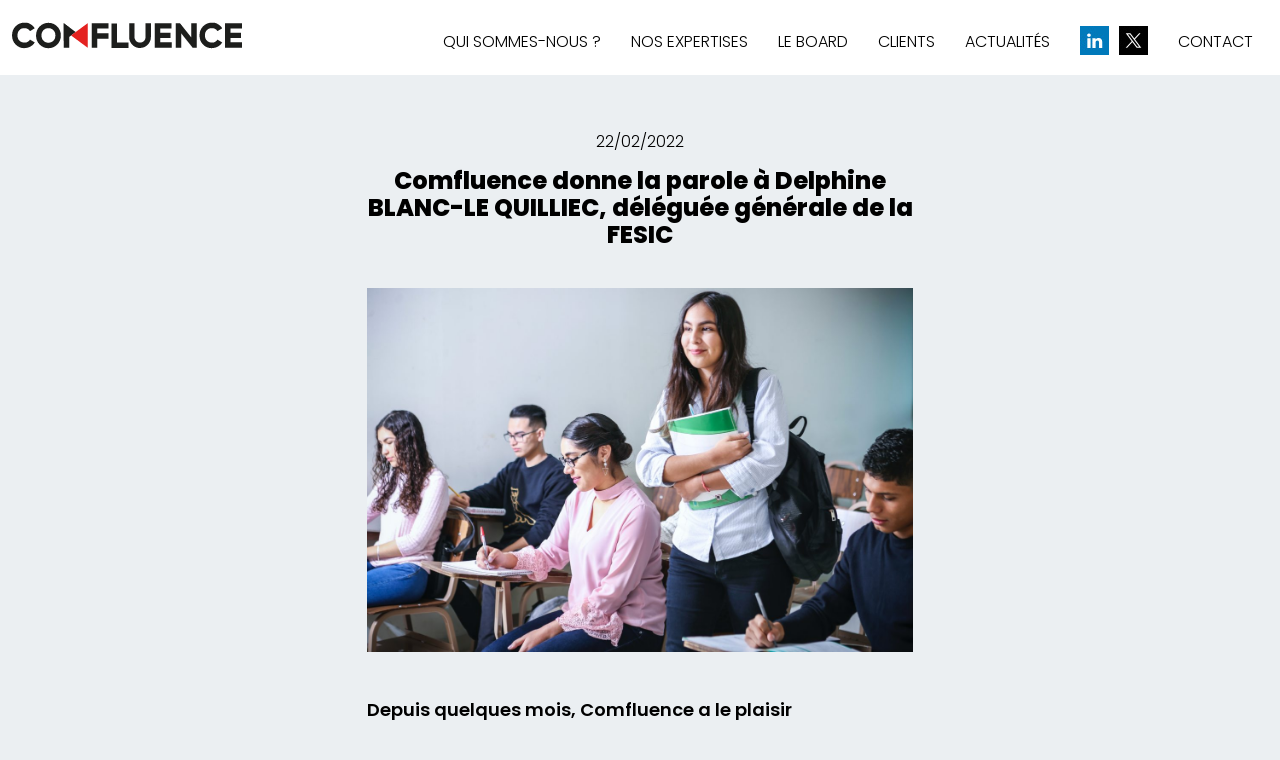

--- FILE ---
content_type: text/html; charset=UTF-8
request_url: https://www.comfluence.fr/2022/02/22/comfluence-donne-la-parole-a-delphine-blanc-le-quilliec-deleguee-generale-de-la-fesic/
body_size: 11736
content:
<!DOCTYPE html>

<html lang="fr-FR">
	<head>
		<meta charset="UTF-8">
		<meta name="viewport" content="width=device-width, initial-scale=1">
		<link rel="profile" href="http://gmpg.org/xfn/11">
		<link rel="stylesheet" type="text/css" media="all" href="https://www.comfluence.fr/wp-content/themes/comfluence/style.css?v=1.2" />
		
		<script type="text/javascript" src="https://www.comfluence.fr/wp-content/themes/comfluence/assets/js/main.js"></script>
		<meta name='robots' content='index, follow, max-image-preview:large, max-snippet:-1, max-video-preview:-1' />

<!-- Google Tag Manager for WordPress by gtm4wp.com -->
<script data-cfasync="false" data-pagespeed-no-defer>
	var gtm4wp_datalayer_name = "dataLayer";
	var dataLayer = dataLayer || [];
</script>
<!-- End Google Tag Manager for WordPress by gtm4wp.com -->
	<!-- This site is optimized with the Yoast SEO plugin v21.8.1 - https://yoast.com/wordpress/plugins/seo/ -->
	<title>Comfluence donne la parole à Delphine BLANC-LE QUILLIEC, déléguée générale de la FESIC - Comfluence</title>
	<link rel="canonical" href="https://www.comfluence.fr/2022/02/22/comfluence-donne-la-parole-a-delphine-blanc-le-quilliec-deleguee-generale-de-la-fesic/" />
	<meta property="og:locale" content="fr_FR" />
	<meta property="og:type" content="article" />
	<meta property="og:title" content="Comfluence donne la parole à Delphine BLANC-LE QUILLIEC, déléguée générale de la FESIC - Comfluence" />
	<meta property="og:description" content="Depuis quelques mois, Comfluence a le plaisir d&#039;accompagner la Fédération des établissements d’Enseignement Supérieur d’Intérêt Collectif dans sa communication d’influence et l&#039;organisation d’un temps fort institutionnel. Delphine BLANC-LE QUILLIEC, déléguée générale revient aujourd&#039;hui sur les grands enjeux de sa fédération." />
	<meta property="og:url" content="https://www.comfluence.fr/2022/02/22/comfluence-donne-la-parole-a-delphine-blanc-le-quilliec-deleguee-generale-de-la-fesic/" />
	<meta property="og:site_name" content="Comfluence" />
	<meta property="article:published_time" content="2022-02-22T11:02:08+00:00" />
	<meta property="article:modified_time" content="2022-02-22T11:18:47+00:00" />
	<meta property="og:image" content="https://www.comfluence.fr/wp-content/uploads/2022/02/javier-trueba-iQPr1XkF5F0-unsplash-scaled.jpg" />
	<meta property="og:image:width" content="2560" />
	<meta property="og:image:height" content="1707" />
	<meta property="og:image:type" content="image/jpeg" />
	<meta name="author" content="admin_comfluence" />
	<meta name="twitter:card" content="summary_large_image" />
	<script type="application/ld+json" class="yoast-schema-graph">{"@context":"https://schema.org","@graph":[{"@type":"Article","@id":"https://www.comfluence.fr/2022/02/22/comfluence-donne-la-parole-a-delphine-blanc-le-quilliec-deleguee-generale-de-la-fesic/#article","isPartOf":{"@id":"https://www.comfluence.fr/2022/02/22/comfluence-donne-la-parole-a-delphine-blanc-le-quilliec-deleguee-generale-de-la-fesic/"},"author":{"name":"admin_comfluence","@id":"https://www.comfluence.fr/#/schema/person/03bd18a262d6a16b6c4dc87a0946fd80"},"headline":"Comfluence donne la parole à Delphine BLANC-LE QUILLIEC, déléguée générale de la FESIC","datePublished":"2022-02-22T11:02:08+00:00","dateModified":"2022-02-22T11:18:47+00:00","mainEntityOfPage":{"@id":"https://www.comfluence.fr/2022/02/22/comfluence-donne-la-parole-a-delphine-blanc-le-quilliec-deleguee-generale-de-la-fesic/"},"wordCount":409,"commentCount":0,"publisher":{"@id":"https://www.comfluence.fr/#organization"},"image":{"@id":"https://www.comfluence.fr/2022/02/22/comfluence-donne-la-parole-a-delphine-blanc-le-quilliec-deleguee-generale-de-la-fesic/#primaryimage"},"thumbnailUrl":"https://www.comfluence.fr/wp-content/uploads/2022/02/javier-trueba-iQPr1XkF5F0-unsplash-scaled.jpg","articleSection":["Interview"],"inLanguage":"fr-FR","potentialAction":[{"@type":"CommentAction","name":"Comment","target":["https://www.comfluence.fr/2022/02/22/comfluence-donne-la-parole-a-delphine-blanc-le-quilliec-deleguee-generale-de-la-fesic/#respond"]}]},{"@type":"WebPage","@id":"https://www.comfluence.fr/2022/02/22/comfluence-donne-la-parole-a-delphine-blanc-le-quilliec-deleguee-generale-de-la-fesic/","url":"https://www.comfluence.fr/2022/02/22/comfluence-donne-la-parole-a-delphine-blanc-le-quilliec-deleguee-generale-de-la-fesic/","name":"Comfluence donne la parole à Delphine BLANC-LE QUILLIEC, déléguée générale de la FESIC - Comfluence","isPartOf":{"@id":"https://www.comfluence.fr/#website"},"primaryImageOfPage":{"@id":"https://www.comfluence.fr/2022/02/22/comfluence-donne-la-parole-a-delphine-blanc-le-quilliec-deleguee-generale-de-la-fesic/#primaryimage"},"image":{"@id":"https://www.comfluence.fr/2022/02/22/comfluence-donne-la-parole-a-delphine-blanc-le-quilliec-deleguee-generale-de-la-fesic/#primaryimage"},"thumbnailUrl":"https://www.comfluence.fr/wp-content/uploads/2022/02/javier-trueba-iQPr1XkF5F0-unsplash-scaled.jpg","datePublished":"2022-02-22T11:02:08+00:00","dateModified":"2022-02-22T11:18:47+00:00","breadcrumb":{"@id":"https://www.comfluence.fr/2022/02/22/comfluence-donne-la-parole-a-delphine-blanc-le-quilliec-deleguee-generale-de-la-fesic/#breadcrumb"},"inLanguage":"fr-FR","potentialAction":[{"@type":"ReadAction","target":["https://www.comfluence.fr/2022/02/22/comfluence-donne-la-parole-a-delphine-blanc-le-quilliec-deleguee-generale-de-la-fesic/"]}]},{"@type":"ImageObject","inLanguage":"fr-FR","@id":"https://www.comfluence.fr/2022/02/22/comfluence-donne-la-parole-a-delphine-blanc-le-quilliec-deleguee-generale-de-la-fesic/#primaryimage","url":"https://www.comfluence.fr/wp-content/uploads/2022/02/javier-trueba-iQPr1XkF5F0-unsplash-scaled.jpg","contentUrl":"https://www.comfluence.fr/wp-content/uploads/2022/02/javier-trueba-iQPr1XkF5F0-unsplash-scaled.jpg","width":2560,"height":1707},{"@type":"BreadcrumbList","@id":"https://www.comfluence.fr/2022/02/22/comfluence-donne-la-parole-a-delphine-blanc-le-quilliec-deleguee-generale-de-la-fesic/#breadcrumb","itemListElement":[{"@type":"ListItem","position":1,"name":"Accueil","item":"https://www.comfluence.fr/"},{"@type":"ListItem","position":2,"name":"Actualités","item":"https://www.comfluence.fr/actualites/"},{"@type":"ListItem","position":3,"name":"Comfluence donne la parole à Delphine BLANC-LE QUILLIEC, déléguée générale de la FESIC"}]},{"@type":"WebSite","@id":"https://www.comfluence.fr/#website","url":"https://www.comfluence.fr/","name":"Comfluence","description":"Influençons positivement le monde","publisher":{"@id":"https://www.comfluence.fr/#organization"},"potentialAction":[{"@type":"SearchAction","target":{"@type":"EntryPoint","urlTemplate":"https://www.comfluence.fr/?s={search_term_string}"},"query-input":"required name=search_term_string"}],"inLanguage":"fr-FR"},{"@type":"Organization","@id":"https://www.comfluence.fr/#organization","name":"Comfluence","url":"https://www.comfluence.fr/","logo":{"@type":"ImageObject","inLanguage":"fr-FR","@id":"https://www.comfluence.fr/#/schema/logo/image/","url":"https://www.comfluence.fr/wp-content/uploads/2025/05/logo-Comfluence2025.svg","contentUrl":"https://www.comfluence.fr/wp-content/uploads/2025/05/logo-Comfluence2025.svg","caption":"Comfluence"},"image":{"@id":"https://www.comfluence.fr/#/schema/logo/image/"}},{"@type":"Person","@id":"https://www.comfluence.fr/#/schema/person/03bd18a262d6a16b6c4dc87a0946fd80","name":"admin_comfluence","image":{"@type":"ImageObject","inLanguage":"fr-FR","@id":"https://www.comfluence.fr/#/schema/person/image/","url":"https://secure.gravatar.com/avatar/64862c6712f9fdcd617a7864c1a2a684?s=96&d=mm&r=g","contentUrl":"https://secure.gravatar.com/avatar/64862c6712f9fdcd617a7864c1a2a684?s=96&d=mm&r=g","caption":"admin_comfluence"},"url":"https://www.comfluence.fr/author/admin_comfluence/"}]}</script>
	<!-- / Yoast SEO plugin. -->


<link rel="alternate" type="application/rss+xml" title="Comfluence &raquo; Comfluence donne la parole à Delphine BLANC-LE QUILLIEC, déléguée générale de la FESIC Flux des commentaires" href="https://www.comfluence.fr/2022/02/22/comfluence-donne-la-parole-a-delphine-blanc-le-quilliec-deleguee-generale-de-la-fesic/feed/" />
		<!-- This site uses the Google Analytics by ExactMetrics plugin v8.11.1 - Using Analytics tracking - https://www.exactmetrics.com/ -->
		<!-- Note: ExactMetrics is not currently configured on this site. The site owner needs to authenticate with Google Analytics in the ExactMetrics settings panel. -->
					<!-- No tracking code set -->
				<!-- / Google Analytics by ExactMetrics -->
		<script type="text/javascript">
window._wpemojiSettings = {"baseUrl":"https:\/\/s.w.org\/images\/core\/emoji\/14.0.0\/72x72\/","ext":".png","svgUrl":"https:\/\/s.w.org\/images\/core\/emoji\/14.0.0\/svg\/","svgExt":".svg","source":{"concatemoji":"https:\/\/www.comfluence.fr\/wp-includes\/js\/wp-emoji-release.min.js?ver=6.2.8"}};
/*! This file is auto-generated */
!function(e,a,t){var n,r,o,i=a.createElement("canvas"),p=i.getContext&&i.getContext("2d");function s(e,t){p.clearRect(0,0,i.width,i.height),p.fillText(e,0,0);e=i.toDataURL();return p.clearRect(0,0,i.width,i.height),p.fillText(t,0,0),e===i.toDataURL()}function c(e){var t=a.createElement("script");t.src=e,t.defer=t.type="text/javascript",a.getElementsByTagName("head")[0].appendChild(t)}for(o=Array("flag","emoji"),t.supports={everything:!0,everythingExceptFlag:!0},r=0;r<o.length;r++)t.supports[o[r]]=function(e){if(p&&p.fillText)switch(p.textBaseline="top",p.font="600 32px Arial",e){case"flag":return s("\ud83c\udff3\ufe0f\u200d\u26a7\ufe0f","\ud83c\udff3\ufe0f\u200b\u26a7\ufe0f")?!1:!s("\ud83c\uddfa\ud83c\uddf3","\ud83c\uddfa\u200b\ud83c\uddf3")&&!s("\ud83c\udff4\udb40\udc67\udb40\udc62\udb40\udc65\udb40\udc6e\udb40\udc67\udb40\udc7f","\ud83c\udff4\u200b\udb40\udc67\u200b\udb40\udc62\u200b\udb40\udc65\u200b\udb40\udc6e\u200b\udb40\udc67\u200b\udb40\udc7f");case"emoji":return!s("\ud83e\udef1\ud83c\udffb\u200d\ud83e\udef2\ud83c\udfff","\ud83e\udef1\ud83c\udffb\u200b\ud83e\udef2\ud83c\udfff")}return!1}(o[r]),t.supports.everything=t.supports.everything&&t.supports[o[r]],"flag"!==o[r]&&(t.supports.everythingExceptFlag=t.supports.everythingExceptFlag&&t.supports[o[r]]);t.supports.everythingExceptFlag=t.supports.everythingExceptFlag&&!t.supports.flag,t.DOMReady=!1,t.readyCallback=function(){t.DOMReady=!0},t.supports.everything||(n=function(){t.readyCallback()},a.addEventListener?(a.addEventListener("DOMContentLoaded",n,!1),e.addEventListener("load",n,!1)):(e.attachEvent("onload",n),a.attachEvent("onreadystatechange",function(){"complete"===a.readyState&&t.readyCallback()})),(e=t.source||{}).concatemoji?c(e.concatemoji):e.wpemoji&&e.twemoji&&(c(e.twemoji),c(e.wpemoji)))}(window,document,window._wpemojiSettings);
</script>
<style type="text/css">
img.wp-smiley,
img.emoji {
	display: inline !important;
	border: none !important;
	box-shadow: none !important;
	height: 1em !important;
	width: 1em !important;
	margin: 0 0.07em !important;
	vertical-align: -0.1em !important;
	background: none !important;
	padding: 0 !important;
}
</style>
	<link rel='stylesheet' id='wp-block-library-css' href='https://www.comfluence.fr/wp-includes/css/dist/block-library/style.min.css?ver=6.2.8' type='text/css' media='all' />
<link rel='stylesheet' id='visual-portfolio-block-filter-by-category-css' href='https://www.comfluence.fr/wp-content/plugins/visual-portfolio/build/gutenberg/blocks/filter-by-category/style.css?ver=1762840902' type='text/css' media='all' />
<link rel='stylesheet' id='visual-portfolio-block-pagination-css' href='https://www.comfluence.fr/wp-content/plugins/visual-portfolio/build/gutenberg/blocks/pagination/style.css?ver=1762840902' type='text/css' media='all' />
<link rel='stylesheet' id='visual-portfolio-block-sort-css' href='https://www.comfluence.fr/wp-content/plugins/visual-portfolio/build/gutenberg/blocks/sort/style.css?ver=1762840902' type='text/css' media='all' />
<link rel='stylesheet' id='classic-theme-styles-css' href='https://www.comfluence.fr/wp-includes/css/classic-themes.min.css?ver=6.2.8' type='text/css' media='all' />
<style id='global-styles-inline-css' type='text/css'>
body{--wp--preset--color--black: #000000;--wp--preset--color--cyan-bluish-gray: #abb8c3;--wp--preset--color--white: #ffffff;--wp--preset--color--pale-pink: #f78da7;--wp--preset--color--vivid-red: #cf2e2e;--wp--preset--color--luminous-vivid-orange: #ff6900;--wp--preset--color--luminous-vivid-amber: #fcb900;--wp--preset--color--light-green-cyan: #7bdcb5;--wp--preset--color--vivid-green-cyan: #00d084;--wp--preset--color--pale-cyan-blue: #8ed1fc;--wp--preset--color--vivid-cyan-blue: #0693e3;--wp--preset--color--vivid-purple: #9b51e0;--wp--preset--gradient--vivid-cyan-blue-to-vivid-purple: linear-gradient(135deg,rgba(6,147,227,1) 0%,rgb(155,81,224) 100%);--wp--preset--gradient--light-green-cyan-to-vivid-green-cyan: linear-gradient(135deg,rgb(122,220,180) 0%,rgb(0,208,130) 100%);--wp--preset--gradient--luminous-vivid-amber-to-luminous-vivid-orange: linear-gradient(135deg,rgba(252,185,0,1) 0%,rgba(255,105,0,1) 100%);--wp--preset--gradient--luminous-vivid-orange-to-vivid-red: linear-gradient(135deg,rgba(255,105,0,1) 0%,rgb(207,46,46) 100%);--wp--preset--gradient--very-light-gray-to-cyan-bluish-gray: linear-gradient(135deg,rgb(238,238,238) 0%,rgb(169,184,195) 100%);--wp--preset--gradient--cool-to-warm-spectrum: linear-gradient(135deg,rgb(74,234,220) 0%,rgb(151,120,209) 20%,rgb(207,42,186) 40%,rgb(238,44,130) 60%,rgb(251,105,98) 80%,rgb(254,248,76) 100%);--wp--preset--gradient--blush-light-purple: linear-gradient(135deg,rgb(255,206,236) 0%,rgb(152,150,240) 100%);--wp--preset--gradient--blush-bordeaux: linear-gradient(135deg,rgb(254,205,165) 0%,rgb(254,45,45) 50%,rgb(107,0,62) 100%);--wp--preset--gradient--luminous-dusk: linear-gradient(135deg,rgb(255,203,112) 0%,rgb(199,81,192) 50%,rgb(65,88,208) 100%);--wp--preset--gradient--pale-ocean: linear-gradient(135deg,rgb(255,245,203) 0%,rgb(182,227,212) 50%,rgb(51,167,181) 100%);--wp--preset--gradient--electric-grass: linear-gradient(135deg,rgb(202,248,128) 0%,rgb(113,206,126) 100%);--wp--preset--gradient--midnight: linear-gradient(135deg,rgb(2,3,129) 0%,rgb(40,116,252) 100%);--wp--preset--duotone--dark-grayscale: url('#wp-duotone-dark-grayscale');--wp--preset--duotone--grayscale: url('#wp-duotone-grayscale');--wp--preset--duotone--purple-yellow: url('#wp-duotone-purple-yellow');--wp--preset--duotone--blue-red: url('#wp-duotone-blue-red');--wp--preset--duotone--midnight: url('#wp-duotone-midnight');--wp--preset--duotone--magenta-yellow: url('#wp-duotone-magenta-yellow');--wp--preset--duotone--purple-green: url('#wp-duotone-purple-green');--wp--preset--duotone--blue-orange: url('#wp-duotone-blue-orange');--wp--preset--font-size--small: 13px;--wp--preset--font-size--medium: 20px;--wp--preset--font-size--large: 36px;--wp--preset--font-size--x-large: 42px;--wp--preset--spacing--20: 0.44rem;--wp--preset--spacing--30: 0.67rem;--wp--preset--spacing--40: 1rem;--wp--preset--spacing--50: 1.5rem;--wp--preset--spacing--60: 2.25rem;--wp--preset--spacing--70: 3.38rem;--wp--preset--spacing--80: 5.06rem;--wp--preset--shadow--natural: 6px 6px 9px rgba(0, 0, 0, 0.2);--wp--preset--shadow--deep: 12px 12px 50px rgba(0, 0, 0, 0.4);--wp--preset--shadow--sharp: 6px 6px 0px rgba(0, 0, 0, 0.2);--wp--preset--shadow--outlined: 6px 6px 0px -3px rgba(255, 255, 255, 1), 6px 6px rgba(0, 0, 0, 1);--wp--preset--shadow--crisp: 6px 6px 0px rgba(0, 0, 0, 1);}:where(.is-layout-flex){gap: 0.5em;}body .is-layout-flow > .alignleft{float: left;margin-inline-start: 0;margin-inline-end: 2em;}body .is-layout-flow > .alignright{float: right;margin-inline-start: 2em;margin-inline-end: 0;}body .is-layout-flow > .aligncenter{margin-left: auto !important;margin-right: auto !important;}body .is-layout-constrained > .alignleft{float: left;margin-inline-start: 0;margin-inline-end: 2em;}body .is-layout-constrained > .alignright{float: right;margin-inline-start: 2em;margin-inline-end: 0;}body .is-layout-constrained > .aligncenter{margin-left: auto !important;margin-right: auto !important;}body .is-layout-constrained > :where(:not(.alignleft):not(.alignright):not(.alignfull)){max-width: var(--wp--style--global--content-size);margin-left: auto !important;margin-right: auto !important;}body .is-layout-constrained > .alignwide{max-width: var(--wp--style--global--wide-size);}body .is-layout-flex{display: flex;}body .is-layout-flex{flex-wrap: wrap;align-items: center;}body .is-layout-flex > *{margin: 0;}:where(.wp-block-columns.is-layout-flex){gap: 2em;}.has-black-color{color: var(--wp--preset--color--black) !important;}.has-cyan-bluish-gray-color{color: var(--wp--preset--color--cyan-bluish-gray) !important;}.has-white-color{color: var(--wp--preset--color--white) !important;}.has-pale-pink-color{color: var(--wp--preset--color--pale-pink) !important;}.has-vivid-red-color{color: var(--wp--preset--color--vivid-red) !important;}.has-luminous-vivid-orange-color{color: var(--wp--preset--color--luminous-vivid-orange) !important;}.has-luminous-vivid-amber-color{color: var(--wp--preset--color--luminous-vivid-amber) !important;}.has-light-green-cyan-color{color: var(--wp--preset--color--light-green-cyan) !important;}.has-vivid-green-cyan-color{color: var(--wp--preset--color--vivid-green-cyan) !important;}.has-pale-cyan-blue-color{color: var(--wp--preset--color--pale-cyan-blue) !important;}.has-vivid-cyan-blue-color{color: var(--wp--preset--color--vivid-cyan-blue) !important;}.has-vivid-purple-color{color: var(--wp--preset--color--vivid-purple) !important;}.has-black-background-color{background-color: var(--wp--preset--color--black) !important;}.has-cyan-bluish-gray-background-color{background-color: var(--wp--preset--color--cyan-bluish-gray) !important;}.has-white-background-color{background-color: var(--wp--preset--color--white) !important;}.has-pale-pink-background-color{background-color: var(--wp--preset--color--pale-pink) !important;}.has-vivid-red-background-color{background-color: var(--wp--preset--color--vivid-red) !important;}.has-luminous-vivid-orange-background-color{background-color: var(--wp--preset--color--luminous-vivid-orange) !important;}.has-luminous-vivid-amber-background-color{background-color: var(--wp--preset--color--luminous-vivid-amber) !important;}.has-light-green-cyan-background-color{background-color: var(--wp--preset--color--light-green-cyan) !important;}.has-vivid-green-cyan-background-color{background-color: var(--wp--preset--color--vivid-green-cyan) !important;}.has-pale-cyan-blue-background-color{background-color: var(--wp--preset--color--pale-cyan-blue) !important;}.has-vivid-cyan-blue-background-color{background-color: var(--wp--preset--color--vivid-cyan-blue) !important;}.has-vivid-purple-background-color{background-color: var(--wp--preset--color--vivid-purple) !important;}.has-black-border-color{border-color: var(--wp--preset--color--black) !important;}.has-cyan-bluish-gray-border-color{border-color: var(--wp--preset--color--cyan-bluish-gray) !important;}.has-white-border-color{border-color: var(--wp--preset--color--white) !important;}.has-pale-pink-border-color{border-color: var(--wp--preset--color--pale-pink) !important;}.has-vivid-red-border-color{border-color: var(--wp--preset--color--vivid-red) !important;}.has-luminous-vivid-orange-border-color{border-color: var(--wp--preset--color--luminous-vivid-orange) !important;}.has-luminous-vivid-amber-border-color{border-color: var(--wp--preset--color--luminous-vivid-amber) !important;}.has-light-green-cyan-border-color{border-color: var(--wp--preset--color--light-green-cyan) !important;}.has-vivid-green-cyan-border-color{border-color: var(--wp--preset--color--vivid-green-cyan) !important;}.has-pale-cyan-blue-border-color{border-color: var(--wp--preset--color--pale-cyan-blue) !important;}.has-vivid-cyan-blue-border-color{border-color: var(--wp--preset--color--vivid-cyan-blue) !important;}.has-vivid-purple-border-color{border-color: var(--wp--preset--color--vivid-purple) !important;}.has-vivid-cyan-blue-to-vivid-purple-gradient-background{background: var(--wp--preset--gradient--vivid-cyan-blue-to-vivid-purple) !important;}.has-light-green-cyan-to-vivid-green-cyan-gradient-background{background: var(--wp--preset--gradient--light-green-cyan-to-vivid-green-cyan) !important;}.has-luminous-vivid-amber-to-luminous-vivid-orange-gradient-background{background: var(--wp--preset--gradient--luminous-vivid-amber-to-luminous-vivid-orange) !important;}.has-luminous-vivid-orange-to-vivid-red-gradient-background{background: var(--wp--preset--gradient--luminous-vivid-orange-to-vivid-red) !important;}.has-very-light-gray-to-cyan-bluish-gray-gradient-background{background: var(--wp--preset--gradient--very-light-gray-to-cyan-bluish-gray) !important;}.has-cool-to-warm-spectrum-gradient-background{background: var(--wp--preset--gradient--cool-to-warm-spectrum) !important;}.has-blush-light-purple-gradient-background{background: var(--wp--preset--gradient--blush-light-purple) !important;}.has-blush-bordeaux-gradient-background{background: var(--wp--preset--gradient--blush-bordeaux) !important;}.has-luminous-dusk-gradient-background{background: var(--wp--preset--gradient--luminous-dusk) !important;}.has-pale-ocean-gradient-background{background: var(--wp--preset--gradient--pale-ocean) !important;}.has-electric-grass-gradient-background{background: var(--wp--preset--gradient--electric-grass) !important;}.has-midnight-gradient-background{background: var(--wp--preset--gradient--midnight) !important;}.has-small-font-size{font-size: var(--wp--preset--font-size--small) !important;}.has-medium-font-size{font-size: var(--wp--preset--font-size--medium) !important;}.has-large-font-size{font-size: var(--wp--preset--font-size--large) !important;}.has-x-large-font-size{font-size: var(--wp--preset--font-size--x-large) !important;}
.wp-block-navigation a:where(:not(.wp-element-button)){color: inherit;}
:where(.wp-block-columns.is-layout-flex){gap: 2em;}
.wp-block-pullquote{font-size: 1.5em;line-height: 1.6;}
</style>
<link rel='stylesheet' id='heateor_sss_frontend_css-css' href='https://www.comfluence.fr/wp-content/plugins/sassy-social-share/public/css/sassy-social-share-public.css?ver=3.3.79' type='text/css' media='all' />
<style id='heateor_sss_frontend_css-inline-css' type='text/css'>
.heateor_sss_button_instagram span.heateor_sss_svg,a.heateor_sss_instagram span.heateor_sss_svg{background:radial-gradient(circle at 30% 107%,#fdf497 0,#fdf497 5%,#fd5949 45%,#d6249f 60%,#285aeb 90%)}.heateor_sss_horizontal_sharing .heateor_sss_svg,.heateor_sss_standard_follow_icons_container .heateor_sss_svg{color:#fff;border-width:0px;border-style:solid;border-color:transparent}.heateor_sss_horizontal_sharing .heateorSssTCBackground{color:#666}.heateor_sss_horizontal_sharing span.heateor_sss_svg:hover,.heateor_sss_standard_follow_icons_container span.heateor_sss_svg:hover{border-color:transparent;}.heateor_sss_vertical_sharing span.heateor_sss_svg,.heateor_sss_floating_follow_icons_container span.heateor_sss_svg{color:#fff;border-width:0px;border-style:solid;border-color:transparent;}.heateor_sss_vertical_sharing .heateorSssTCBackground{color:#666;}.heateor_sss_vertical_sharing span.heateor_sss_svg:hover,.heateor_sss_floating_follow_icons_container span.heateor_sss_svg:hover{border-color:transparent;}@media screen and (max-width:783px) {.heateor_sss_vertical_sharing{display:none!important}}
</style>
<script type='text/javascript' src='https://www.comfluence.fr/wp-includes/js/tinymce/tinymce.min.js?ver=49110-20201110' id='wp-tinymce-root-js'></script>
<script type='text/javascript' src='https://www.comfluence.fr/wp-includes/js/tinymce/plugins/compat3x/plugin.min.js?ver=49110-20201110' id='wp-tinymce-js'></script>
<script type='text/javascript' src='https://www.comfluence.fr/wp-includes/js/jquery/jquery.min.js?ver=3.6.4' id='jquery-core-js'></script>
<script type='text/javascript' src='https://www.comfluence.fr/wp-includes/js/jquery/jquery-migrate.min.js?ver=3.4.0' id='jquery-migrate-js'></script>
<link rel="https://api.w.org/" href="https://www.comfluence.fr/wp-json/" /><link rel="alternate" type="application/json" href="https://www.comfluence.fr/wp-json/wp/v2/posts/4262" /><link rel="EditURI" type="application/rsd+xml" title="RSD" href="https://www.comfluence.fr/xmlrpc.php?rsd" />
<link rel="wlwmanifest" type="application/wlwmanifest+xml" href="https://www.comfluence.fr/wp-includes/wlwmanifest.xml" />
<meta name="generator" content="WordPress 6.2.8" />
<link rel='shortlink' href='https://www.comfluence.fr/?p=4262' />
<link rel="alternate" type="application/json+oembed" href="https://www.comfluence.fr/wp-json/oembed/1.0/embed?url=https%3A%2F%2Fwww.comfluence.fr%2F2022%2F02%2F22%2Fcomfluence-donne-la-parole-a-delphine-blanc-le-quilliec-deleguee-generale-de-la-fesic%2F" />
<link rel="alternate" type="text/xml+oembed" href="https://www.comfluence.fr/wp-json/oembed/1.0/embed?url=https%3A%2F%2Fwww.comfluence.fr%2F2022%2F02%2F22%2Fcomfluence-donne-la-parole-a-delphine-blanc-le-quilliec-deleguee-generale-de-la-fesic%2F&#038;format=xml" />
<script type='text/javascript'>
/* <![CDATA[ */
var VPData = {"version":"3.4.1","pro":false,"__":{"couldnt_retrieve_vp":"Couldn't retrieve Visual Portfolio ID.","pswp_close":"Fermer (\u00c9chap)","pswp_share":"Partager","pswp_fs":"Ouvrir\/fermer le plein \u00e9cran","pswp_zoom":"Zoomer\/d\u00e9zoomer","pswp_prev":"Pr\u00e9c\u00e9dent (fl\u00e8che gauche)","pswp_next":"Suivant (fl\u00e8che droite)","pswp_share_fb":"Partager sur Facebook","pswp_share_tw":"Tweeter","pswp_share_x":"X","pswp_share_pin":"L\u2019\u00e9pingler","pswp_download":"T\u00e9l\u00e9charger","fancybox_close":"Fermer","fancybox_next":"Suivant","fancybox_prev":"Pr\u00e9c\u00e9dent","fancybox_error":"Le contenu demand\u00e9 ne peut pas \u00eatre charg\u00e9. <br \/> Veuillez r\u00e9essayer ult\u00e9rieurement.","fancybox_play_start":"D\u00e9marrer le diaporama","fancybox_play_stop":"Mettre le diaporama en pause","fancybox_full_screen":"Plein \u00e9cran","fancybox_thumbs":"Miniatures","fancybox_download":"T\u00e9l\u00e9charger","fancybox_share":"Partager","fancybox_zoom":"Zoom"},"settingsPopupGallery":{"enable_on_wordpress_images":false,"vendor":"fancybox","deep_linking":false,"deep_linking_url_to_share_images":false,"show_arrows":true,"show_counter":true,"show_zoom_button":true,"show_fullscreen_button":true,"show_share_button":true,"show_close_button":true,"show_thumbs":true,"show_download_button":false,"show_slideshow":false,"click_to_zoom":true,"restore_focus":true},"screenSizes":[320,576,768,992,1200]};
/* ]]> */
</script>
		<noscript>
			<style type="text/css">
				.vp-portfolio__preloader-wrap{display:none}.vp-portfolio__filter-wrap,.vp-portfolio__items-wrap,.vp-portfolio__pagination-wrap,.vp-portfolio__sort-wrap{opacity:1;visibility:visible}.vp-portfolio__item .vp-portfolio__item-img noscript+img,.vp-portfolio__thumbnails-wrap{display:none}
			</style>
		</noscript>
		
<!-- Google Tag Manager for WordPress by gtm4wp.com -->
<!-- GTM Container placement set to footer -->
<script data-cfasync="false" data-pagespeed-no-defer>
	var dataLayer_content = {"pagePostType":"post","pagePostType2":"single-post","pageCategory":["interview"],"pagePostAuthor":"admin_comfluence"};
	dataLayer.push( dataLayer_content );
</script>
<script data-cfasync="false" data-pagespeed-no-defer>
(function(w,d,s,l,i){w[l]=w[l]||[];w[l].push({'gtm.start':
new Date().getTime(),event:'gtm.js'});var f=d.getElementsByTagName(s)[0],
j=d.createElement(s),dl=l!='dataLayer'?'&l='+l:'';j.async=true;j.src=
'//www.googletagmanager.com/gtm.js?id='+i+dl;f.parentNode.insertBefore(j,f);
})(window,document,'script','dataLayer','GTM-53J96Q6');
</script>
<!-- End Google Tag Manager for WordPress by gtm4wp.com -->		<style type="text/css">
			/* If html does not have either class, do not show lazy loaded images. */
			html:not(.vp-lazyload-enabled):not(.js) .vp-lazyload {
				display: none;
			}
		</style>
		<script>
			document.documentElement.classList.add(
				'vp-lazyload-enabled'
			);
		</script>
		<link rel="icon" href="https://www.comfluence.fr/wp-content/uploads/2025/05/Favicon-45x45.jpg" sizes="32x32" />
<link rel="icon" href="https://www.comfluence.fr/wp-content/uploads/2025/05/Favicon.jpg" sizes="192x192" />
<link rel="apple-touch-icon" href="https://www.comfluence.fr/wp-content/uploads/2025/05/Favicon.jpg" />
<meta name="msapplication-TileImage" content="https://www.comfluence.fr/wp-content/uploads/2025/05/Favicon.jpg" />
	</head>

	<body class="post-template-default single single-post postid-4262 single-format-standard wp-custom-logo">

	<header id="header" class="site-header" role="banner">
		<div class="container-fluid">
			<div class="site-branding">
				<a href="https://www.comfluence.fr/" class="custom-logo-link" rel="home"><img width="1" height="1" src="https://www.comfluence.fr/wp-content/uploads/2025/05/logo-Comfluence2025.svg" class="custom-logo" alt="Comfluence" decoding="async" /></a>			</div>

			<button id="menu-toggle" class="menu-toggle"><svg version="1.1" xmlns="http://www.w3.org/2000/svg" xmlns:xlink="http://www.w3.org/1999/xlink" x="0px" y="0px"
     viewBox="0 0 79 64" xml:space="preserve">
<path d="M77,4H2C0.9,4,0,3.1,0,2l0,0c0-1.1,0.9-2,2-2h75c1.1,0,2,0.9,2,2l0,0C79,3.1,78.1,4,77,4z"/>
<path d="M77,34H2c-1.1,0-2-0.9-2-2l0,0c0-1.1,0.9-2,2-2h75c1.1,0,2,0.9,2,2l0,0C79,33.1,78.1,34,77,34z"/>
<path d="M77,64H2c-1.1,0-2-0.9-2-2l0,0c0-1.1,0.9-2,2-2h75c1.1,0,2,0.9,2,2l0,0C79,63.1,78.1,64,77,64z"/>
</svg></button>

			<nav id="site-navigation" class="main-navigation" role="navigation">
				<div class="menu-menu-principal-container"><ul id="menu-menu-principal" class="primary-menu"><li id="menu-item-24" class="menu-item menu-item-type-post_type menu-item-object-page menu-item-24"><a href="https://www.comfluence.fr/qui-sommes-nous/">Qui sommes-nous ?</a></li>
<li id="menu-item-3889" class="menu-item menu-item-type-post_type menu-item-object-page menu-item-has-children menu-item-3889"><a href="https://www.comfluence.fr/nos-expertises/">Nos expertises</a>
<ul class="sub-menu">
	<li id="menu-item-4622" class="menu-item menu-item-type-post_type menu-item-object-expertise menu-item-4622"><a href="https://www.comfluence.fr/expertise/audit-strategie/">Audit &#038; Stratégie</a></li>
	<li id="menu-item-4623" class="menu-item menu-item-type-post_type menu-item-object-expertise menu-item-4623"><a href="https://www.comfluence.fr/expertise/affaires-publiques/">Affaires Publiques</a></li>
	<li id="menu-item-4619" class="menu-item menu-item-type-post_type menu-item-object-expertise menu-item-4619"><a href="https://www.comfluence.fr/expertise/medias-et-social-media/">Médias et Social Media</a></li>
	<li id="menu-item-4620" class="menu-item menu-item-type-post_type menu-item-object-expertise menu-item-4620"><a href="https://www.comfluence.fr/expertise/content-design/">Content &#038; Design</a></li>
	<li id="menu-item-4621" class="menu-item menu-item-type-post_type menu-item-object-expertise menu-item-4621"><a href="https://www.comfluence.fr/expertise/intelligence-economique/">Intelligence Économique</a></li>
</ul>
</li>
<li id="menu-item-22" class="menu-item menu-item-type-post_type menu-item-object-page menu-item-22"><a href="https://www.comfluence.fr/le-board/">Le board</a></li>
<li id="menu-item-21" class="menu-item menu-item-type-post_type menu-item-object-page menu-item-21"><a href="https://www.comfluence.fr/clients/">Clients</a></li>
<li id="menu-item-20" class="menu-item menu-item-type-post_type menu-item-object-page current_page_parent menu-item-20"><a href="https://www.comfluence.fr/actualites/">Actualités</a></li>
<li id="menu-item-96" class="menu-item menu-item-type-custom menu-item-object-custom menu-item-96"><a href="https://www.linkedin.com/company/comfluence/"><img src="https://www.comfluence.fr/wp-content/uploads/2018/01/In.jpg"></a></li>
<li id="menu-item-101" class="menu-item menu-item-type-custom menu-item-object-custom menu-item-101"><a href="https://twitter.com/comfluence"><img src="https://www.comfluence.fr/wp-content/uploads/2023/08/x-29px.jpg"></a></li>
<li id="menu-item-19" class="menu-item menu-item-type-post_type menu-item-object-page menu-item-19"><a href="https://www.comfluence.fr/contact/">Contact</a></li>
</ul></div>			</nav>
	</header><!-- .site-header -->

	

 	
	<main id="main" class="site-main post-content" role="main">
		
		<div class="container">
			<div class="row">
				<div class="col-md-6 offset-md-3">
					<time>22/02/2022</time>
					<h1 class="page-title">Comfluence donne la parole à Delphine BLANC-LE QUILLIEC, déléguée générale de la FESIC</h1>

										<div class="post-cover">
					<img width="2560" height="1707" src="https://www.comfluence.fr/wp-content/uploads/2022/02/javier-trueba-iQPr1XkF5F0-unsplash-scaled.jpg" class="attachment-post-thumbnail size-post-thumbnail wp-post-image" alt="" decoding="async" loading="lazy" srcset="https://www.comfluence.fr/wp-content/uploads/2022/02/javier-trueba-iQPr1XkF5F0-unsplash-scaled.jpg 2560w, https://www.comfluence.fr/wp-content/uploads/2022/02/javier-trueba-iQPr1XkF5F0-unsplash-540x360.jpg 540w, https://www.comfluence.fr/wp-content/uploads/2022/02/javier-trueba-iQPr1XkF5F0-unsplash-1024x683.jpg 1024w, https://www.comfluence.fr/wp-content/uploads/2022/02/javier-trueba-iQPr1XkF5F0-unsplash-768x512.jpg 768w, https://www.comfluence.fr/wp-content/uploads/2022/02/javier-trueba-iQPr1XkF5F0-unsplash-1536x1024.jpg 1536w, https://www.comfluence.fr/wp-content/uploads/2022/02/javier-trueba-iQPr1XkF5F0-unsplash-2048x1365.jpg 2048w, https://www.comfluence.fr/wp-content/uploads/2022/02/javier-trueba-iQPr1XkF5F0-unsplash-500x333.jpg 500w, https://www.comfluence.fr/wp-content/uploads/2022/02/javier-trueba-iQPr1XkF5F0-unsplash-800x533.jpg 800w, https://www.comfluence.fr/wp-content/uploads/2022/02/javier-trueba-iQPr1XkF5F0-unsplash-1280x853.jpg 1280w, https://www.comfluence.fr/wp-content/uploads/2022/02/javier-trueba-iQPr1XkF5F0-unsplash-1920x1280.jpg 1920w, https://www.comfluence.fr/wp-content/uploads/2022/02/javier-trueba-iQPr1XkF5F0-unsplash-272x182.jpg 272w" sizes="(max-width: 2560px) 100vw, 2560px" />					</div>
					
<p><strong>Depuis quelques mois, Comfluence a le plaisir d&rsquo;accompagner la Fédération des établissements d’Enseignement Supérieur d’Intérêt Collectif dans sa communication d’influence et l&rsquo;organisation d’un temps fort institutionnel. Delphine BLANC-LE QUILLIEC, déléguée générale, revient aujourd&rsquo;hui sur les grands enjeux de sa fédération.</strong></p>



<p><strong>Comfluence vous accompagne dans une stratégie globale d’influence, comment s’articule-t-elle et quels sont les objectifs poursuivis&nbsp;?</strong></p>



<p>Il est important pour une fédération professionnelle de régulièrement s’interroger auprès d’interlocuteurs qui portent un regard neuf, extérieur sur nos problématiques, tout en connaissant la teneur et l’objet de notre activité. Un nouveau souffle, même si objectifs et raison d’être restent les mêmes.</p>



<p>Nous avons donc commencé, avec le soutien de Comfluence, par dresser un bilan et dessiner les objectifs visés en amont de la période électorale 2022. Nous avons ensuite échangé sur la base de leur approche et de leurs propositions qui ont fait écho à notre volonté de s’intégrer dans un débat national, citoyen. Aujourd’hui, nous travaillons avec une équipe, des intervenants issus des différents services de l’agence pour rédiger, rencontrer, sensibiliser, convaincre.</p>



<p><strong>Cette année est une année particulière&nbsp;: élections Présidentielle et Législatives, c’est un temps fort pour la FESIC, comment allez-vous y prendre part&nbsp;?</strong></p>



<p>Nous avons engagé une démarche assez classique de rédaction de propositions d’évolutions législatives et règlementaires pour améliorer l’environnement dans lequel nos établissements membres développent leurs missions, puis de sensibilisation des équipes de campagne, accompagnée d’une action en direction de la presse. Ce qui est intéressant, c’est la grande cohérence et fluidité de nos messages, quels que soient les supports ou interlocuteurs visés, grâce au travail réalisé en amont avec Comfluence. Cela permettra d’autant plus facilement la déclinaison de ces actions au niveau territorial, au moment des élections Législatives.</p>



<p><strong>Si vous deviez définir votre collaboration avec Comfluence en un mot, une expression&nbsp;?</strong></p>



<p>La compréhension. Que ce soit celle de nos attentes, de nos enjeux, de notre fonctionnement. Par l’ensemble de l’équipe. Cela rend notre collaboration très fluide.</p>

					
	<nav class="navigation post-navigation" aria-label="Navigation de l’article">
		<h2 class="screen-reader-text">Navigation de l’article</h2>
		<div class="nav-links"><div class="heateor_sss_sharing_container heateor_sss_horizontal_sharing" data-heateor-ss-offset="0" data-heateor-sss-href='https://www.comfluence.fr/2022/02/22/comfluence-donne-la-parole-a-delphine-blanc-le-quilliec-deleguee-generale-de-la-fesic/'><div class="heateor_sss_sharing_ul"><a aria-label="Linkedin" class="heateor_sss_button_linkedin" href="https://www.linkedin.com/sharing/share-offsite/?url=https%3A%2F%2Fwww.comfluence.fr%2F2022%2F02%2F22%2Fcomfluence-donne-la-parole-a-delphine-blanc-le-quilliec-deleguee-generale-de-la-fesic%2F" title="Linkedin" rel="nofollow noopener" target="_blank" style="font-size:32px!important;box-shadow:none;display:inline-block;vertical-align:middle"><span class="heateor_sss_svg heateor_sss_s__default heateor_sss_s_linkedin" style="background-color:#0077b5;width:35px;height:35px;display:inline-block;opacity:1;float:left;font-size:32px;box-shadow:none;display:inline-block;font-size:16px;padding:0 4px;vertical-align:middle;background-repeat:repeat;overflow:hidden;padding:0;cursor:pointer;box-sizing:content-box"><svg style="display:block;" focusable="false" aria-hidden="true" xmlns="http://www.w3.org/2000/svg" width="100%" height="100%" viewBox="0 0 32 32"><path d="M6.227 12.61h4.19v13.48h-4.19V12.61zm2.095-6.7a2.43 2.43 0 0 1 0 4.86c-1.344 0-2.428-1.09-2.428-2.43s1.084-2.43 2.428-2.43m4.72 6.7h4.02v1.84h.058c.56-1.058 1.927-2.176 3.965-2.176 4.238 0 5.02 2.792 5.02 6.42v7.395h-4.183v-6.56c0-1.564-.03-3.574-2.178-3.574-2.18 0-2.514 1.7-2.514 3.46v6.668h-4.187V12.61z" fill="#fff"></path></svg></span></a><a aria-label="Facebook" class="heateor_sss_facebook" href="https://www.facebook.com/sharer/sharer.php?u=https%3A%2F%2Fwww.comfluence.fr%2F2022%2F02%2F22%2Fcomfluence-donne-la-parole-a-delphine-blanc-le-quilliec-deleguee-generale-de-la-fesic%2F" title="Facebook" rel="nofollow noopener" target="_blank" style="font-size:32px!important;box-shadow:none;display:inline-block;vertical-align:middle"><span class="heateor_sss_svg" style="background-color:#0765FE;width:35px;height:35px;display:inline-block;opacity:1;float:left;font-size:32px;box-shadow:none;display:inline-block;font-size:16px;padding:0 4px;vertical-align:middle;background-repeat:repeat;overflow:hidden;padding:0;cursor:pointer;box-sizing:content-box"><svg style="display:block;" focusable="false" aria-hidden="true" xmlns="http://www.w3.org/2000/svg" width="100%" height="100%" viewBox="0 0 32 32"><path fill="#fff" d="M28 16c0-6.627-5.373-12-12-12S4 9.373 4 16c0 5.628 3.875 10.35 9.101 11.647v-7.98h-2.474V16H13.1v-1.58c0-4.085 1.849-5.978 5.859-5.978.76 0 2.072.15 2.608.298v3.325c-.283-.03-.775-.045-1.386-.045-1.967 0-2.728.745-2.728 2.683V16h3.92l-.673 3.667h-3.247v8.245C23.395 27.195 28 22.135 28 16Z"></path></svg></span></a><a aria-label="Twitter" class="heateor_sss_button_twitter" href="https://twitter.com/intent/tweet?text=Comfluence%20donne%20la%20parole%20%C3%A0%20Delphine%20BLANC-LE%20QUILLIEC%2C%20d%C3%A9l%C3%A9gu%C3%A9e%20g%C3%A9n%C3%A9rale%20de%20la%20FESIC&url=https%3A%2F%2Fwww.comfluence.fr%2F2022%2F02%2F22%2Fcomfluence-donne-la-parole-a-delphine-blanc-le-quilliec-deleguee-generale-de-la-fesic%2F" title="Twitter" rel="nofollow noopener" target="_blank" style="font-size:32px!important;box-shadow:none;display:inline-block;vertical-align:middle"><span class="heateor_sss_svg heateor_sss_s__default heateor_sss_s_twitter" style="background-color:#55acee;width:35px;height:35px;display:inline-block;opacity:1;float:left;font-size:32px;box-shadow:none;display:inline-block;font-size:16px;padding:0 4px;vertical-align:middle;background-repeat:repeat;overflow:hidden;padding:0;cursor:pointer;box-sizing:content-box"><svg style="display:block;" focusable="false" aria-hidden="true" xmlns="http://www.w3.org/2000/svg" width="100%" height="100%" viewBox="-4 -4 39 39"><path d="M28 8.557a9.913 9.913 0 0 1-2.828.775 4.93 4.93 0 0 0 2.166-2.725 9.738 9.738 0 0 1-3.13 1.194 4.92 4.92 0 0 0-3.593-1.55 4.924 4.924 0 0 0-4.794 6.049c-4.09-.21-7.72-2.17-10.15-5.15a4.942 4.942 0 0 0-.665 2.477c0 1.71.87 3.214 2.19 4.1a4.968 4.968 0 0 1-2.23-.616v.06c0 2.39 1.7 4.38 3.952 4.83-.414.115-.85.174-1.297.174-.318 0-.626-.03-.928-.086a4.935 4.935 0 0 0 4.6 3.42 9.893 9.893 0 0 1-6.114 2.107c-.398 0-.79-.023-1.175-.068a13.953 13.953 0 0 0 7.55 2.213c9.056 0 14.01-7.507 14.01-14.013 0-.213-.005-.426-.015-.637.96-.695 1.795-1.56 2.455-2.55z" fill="#fff"></path></svg></span></a></div><div class="heateorSssClear"></div></div><div class="links"><div class="nav-previous"><a href="https://www.comfluence.fr/2022/02/22/la-grande-demission-fantasme-ou-realite/" rel="prev"><span class="screen-reader-text">PREVArticle précédent&nbsp;:</span> </a></div><div class="nav-next"><a href="https://www.comfluence.fr/2022/03/21/lentreprise-politique-jusquou/" rel="next"><span class="screen-reader-text">NEXTArticle suivant&nbsp;:</span> </a></div></div></div>
	</nav>
				</div>
			</div>
		</div>


	</main>

	
	<footer id="footer" class="site-footer" role="contentinfo">
		<div class="container">
			© Comfluence
			<div class="footer-menu">
				<div class="menu-menu-footer-container"><ul id="menu-menu-footer" class="menu"><li id="menu-item-3856" class="menu-item menu-item-type-post_type menu-item-object-page menu-item-3856"><a href="https://www.comfluence.fr/mentions-legales/">Mentions légales</a></li>
<li id="menu-item-3857" class="menu-item menu-item-type-post_type menu-item-object-page menu-item-3857"><a href="https://www.comfluence.fr/politique-de-confidentialite/">Politique de confidentialité</a></li>
</ul></div>			</div>
		</div>
	</footer>
	<div class="sub-footer">
		<div class="container">
			<div class="offset-md-1 col-md-10">
				<div class="logo-group-wrapper">
					<img src="https://www.comfluence.fr/wp-content/themes/comfluence/assets/images/logo-groupe.svg" alt="Comfluence Groupe">
				</div>
				<style>
					.sub-footer-menu {
						ul {
							align-items: flex-end;
							gap: 0;
						}

						a {
							display: block;
						}

						img {
							width: 222px;
							transform: translateY(2px);
						}

						li::before {
							content: none !important;
						}
					}

					@media screen and (max-width: 1024px) {
						.sub-footer-menu {
							img {
								margin: 0 !important;
							}
						}
					}
				</style>
				<div class="sub-footer-menu">
					<ul>
						<li>
							<a href="https://cicommunication.com/" target="_blank">
								<img style="margin-bottom: 50px; width: 190px;" src="https://www.comfluence.fr/wp-content/themes/comfluence/assets/images/Logo_Cicom.svg" alt="cicommunication">
							</a>
						</li>
						<li>
							<a href="https://www.opinionvalley.com/" target="_blank">
								<img style="height: 72px; margin-bottom: 60px;" src="https://www.comfluence.fr/wp-content/themes/comfluence/assets/images/Logos_OV.svg" alt="opinionvalley">
							</a>
						</li>
					</ul>
									</div>
			</div>
		</div>
	</div>
	
<!-- GTM Container placement set to footer -->
<!-- Google Tag Manager (noscript) -->
				<noscript><iframe src="https://www.googletagmanager.com/ns.html?id=GTM-53J96Q6" height="0" width="0" style="display:none;visibility:hidden" aria-hidden="true"></iframe></noscript>
<!-- End Google Tag Manager (noscript) --><script type='text/javascript' src='https://www.comfluence.fr/wp-content/plugins/duracelltomi-google-tag-manager/dist/js/gtm4wp-form-move-tracker.js?ver=1.22.3' id='gtm4wp-form-move-tracker-js'></script>
<script type='text/javascript' id='heateor_sss_sharing_js-js-before'>
function heateorSssLoadEvent(e) {var t=window.onload;if (typeof window.onload!="function") {window.onload=e}else{window.onload=function() {t();e()}}};	var heateorSssSharingAjaxUrl = 'https://www.comfluence.fr/wp-admin/admin-ajax.php', heateorSssCloseIconPath = 'https://www.comfluence.fr/wp-content/plugins/sassy-social-share/public/../images/close.png', heateorSssPluginIconPath = 'https://www.comfluence.fr/wp-content/plugins/sassy-social-share/public/../images/logo.png', heateorSssHorizontalSharingCountEnable = 0, heateorSssVerticalSharingCountEnable = 0, heateorSssSharingOffset = -10; var heateorSssMobileStickySharingEnabled = 0;var heateorSssCopyLinkMessage = "Lien copié.";var heateorSssUrlCountFetched = [], heateorSssSharesText = 'Partages', heateorSssShareText = 'Partage';function heateorSssPopup(e) {window.open(e,"popUpWindow","height=400,width=600,left=400,top=100,resizable,scrollbars,toolbar=0,personalbar=0,menubar=no,location=no,directories=no,status")}
</script>
<script type='text/javascript' src='https://www.comfluence.fr/wp-content/plugins/sassy-social-share/public/js/sassy-social-share-public.js?ver=3.3.79' id='heateor_sss_sharing_js-js'></script>
<script type='text/javascript' src='https://www.comfluence.fr/wp-content/plugins/visual-portfolio/build/assets/js/pagination-infinite.js?ver=50005113e26cd2b547c0' id='visual-portfolio-pagination-infinite-js'></script>
	</body>

	</html>

--- FILE ---
content_type: image/svg+xml
request_url: https://www.comfluence.fr/wp-content/uploads/2025/05/logo-Comfluence2025.svg
body_size: 845
content:
<?xml version="1.0" encoding="UTF-8"?>
<svg xmlns="http://www.w3.org/2000/svg" version="1.1" viewBox="0 0 300 40">
  <defs>
    <style>
      .cls-1 {
        fill: #1d1e1c;
      }

      .cls-2 {
        fill: #e42220;
      }
    </style>
  </defs>
  <!-- Generator: Adobe Illustrator 28.7.5, SVG Export Plug-In . SVG Version: 1.2.0 Build 176)  -->
  <g>
    <g id="Calque_1">
      <g>
        <path class="cls-1" d="M74.6,17.2v18.1h-7.1V4.1l7.1,5.3v7.8Z"/>
        <polygon class="cls-1" points="67.5 4.1 67.5 26.6 83.1 15.4 67.5 4.1"/>
        <path class="cls-1" d="M16.3,36c-4.7,0-8.5-1.6-11.6-4.7C1.6,28.2,0,24.4,0,19.7s1.5-8.5,4.6-11.6c3.1-3.1,6.9-4.7,11.6-4.7s5.4.6,7.8,1.9c2.4,1.3,4.3,3.1,5.6,5.3l-6.2,3.6c-.7-1.2-1.7-2.2-2.9-2.8-1.3-.7-2.7-1-4.3-1-2.8,0-5,.8-6.6,2.5-1.7,1.7-2.5,3.9-2.5,6.7s.8,5,2.5,6.7c1.6,1.7,3.9,2.5,6.6,2.5s3-.3,4.3-1c1.3-.7,2.3-1.6,2.9-2.8l6.2,3.6c-1.3,2.2-3.2,4-5.6,5.3-2.4,1.3-5,1.9-7.8,1.9Z"/>
        <path class="cls-1" d="M59,31.3c-3.2,3.1-7,4.7-11.5,4.7s-8.4-1.6-11.5-4.7c-3.2-3.1-4.7-7-4.7-11.5s1.6-8.4,4.7-11.5c3.2-3.1,7-4.7,11.5-4.7s8.4,1.6,11.5,4.7c3.2,3.1,4.7,7,4.7,11.5s-1.6,8.4-4.7,11.5ZM41,26.4c1.7,1.7,3.9,2.6,6.5,2.6s4.7-.9,6.5-2.6c1.7-1.7,2.6-4,2.6-6.7s-.9-5-2.6-6.7c-1.7-1.7-3.9-2.6-6.5-2.6s-4.7.9-6.5,2.6c-1.7,1.7-2.6,4-2.6,6.7s.9,5,2.6,6.7Z"/>
        <path class="cls-1" d="M125.9,11h-14.7v6h14.5v6.9h-14.5v11.5h-7.1V4.1h21.8v6.9Z"/>
        <path class="cls-1" d="M137,28.7h14.8v6.9h-21.9V4.4h7.1v24.3Z"/>
        <path class="cls-1" d="M233.9,4.1h7.1v31.2h-5.4l-14.8-18.2v18.2h-7.1V4.1h5.4l14.8,18.2V4.1Z"/>
        <path class="cls-1" d="M260.8,36c-4.7,0-8.5-1.6-11.6-4.7-3.1-3.1-4.6-7-4.6-11.6s1.5-8.5,4.6-11.6c3.1-3.1,6.9-4.7,11.6-4.7s5.4.6,7.8,1.9c2.4,1.3,4.3,3.1,5.6,5.3l-6.2,3.6c-.7-1.2-1.7-2.2-2.9-2.8-1.3-.7-2.7-1-4.3-1-2.8,0-5,.8-6.6,2.5-1.7,1.7-2.5,3.9-2.5,6.7s.8,5,2.5,6.7c1.6,1.7,3.9,2.5,6.6,2.5s3-.3,4.3-1c1.3-.7,2.3-1.6,2.9-2.8l6.2,3.6c-1.3,2.2-3.2,4-5.6,5.3-2.4,1.3-5,1.9-7.8,1.9Z"/>
        <polygon class="cls-2" points="98.7 4.1 98.7 35.4 77 19.7 98.7 4.1"/>
        <path class="cls-1" d="M167.1,35.8c-3.9,0-7.3-1.4-10.1-4.1-2.8-2.7-4.2-6.1-4.2-10.1V4.1h7v17.4c0,2.2.7,4,2.1,5.3,1.4,1.4,3.1,2,5.1,2s3.8-.7,5.1-2c1.4-1.4,2.1-3.1,2.1-5.3V4.1h7v17.4c0,4-1.4,7.4-4.2,10.1-2.8,2.7-6.2,4.1-10.1,4.1Z"/>
        <path class="cls-1" d="M193.3,28.5h15v6.9h-22.1V4.1h21.9v6.9h-14.8v5.2h13.6v6.8h-13.6v5.5Z"/>
        <path class="cls-1" d="M285.1,28.5h15v6.9h-22.1V4.1h21.9v6.9h-14.8v5.2h13.6v6.8h-13.6v5.5Z"/>
      </g>
    </g>
  </g>
</svg>

--- FILE ---
content_type: image/svg+xml
request_url: https://www.comfluence.fr/wp-content/themes/comfluence/assets/images/Logos_OV.svg
body_size: 1296
content:
<?xml version="1.0" encoding="UTF-8"?><svg id="Calque_1" xmlns="http://www.w3.org/2000/svg" viewBox="0 0 700 328.22"><defs><style>.cls-1{fill:#1d1e1c;}.cls-2{fill:#e42220;}</style></defs><path class="cls-1" d="M101.63,16.5c41.58,3.23,74.43,38.07,74.43,80.47,0,14.08-3.63,27.33-10,38.86L101.63,16.5ZM95.32,177.72c-44.53,0-80.75-36.22-80.75-80.76,0-42.03,32.3-76.66,73.4-80.38l70.52,130.61c-14.81,18.59-37.62,30.52-63.17,30.52M185.03,189.69c2.22,0,4.25-1.23,5.31-3.19L282.48,13.9c1.57-2.95.45-6.59-2.48-8.16-2.94-1.58-6.6-.47-8.16,2.47l-86.85,162.68-12.3-22.76c9.74-14.67,15.43-32.25,15.43-51.16,0-51.17-41.63-92.81-92.81-92.81S2.5,45.79,2.5,96.97s41.64,92.84,92.82,92.84c27.54,0,52.31-12.08,69.31-31.2l15.07,27.92c1.07,1.96,3.09,3.17,5.31,3.17h.02Z"/><path class="cls-1" d="M82.2,264.17c0,22.68-15.92,37.15-37.44,37.15s-37.53-14.47-37.53-37.15,15.82-37.14,37.53-37.14,37.44,14.47,37.44,37.14ZM22.38,264.17c0,14.86,9.17,23.93,22.39,23.93s22.19-9.07,22.19-23.93-9.17-23.93-22.19-23.93-22.39,8.98-22.39,23.93Z"/><path class="cls-1" d="M146.25,275.36c0,15.64-9.94,25.96-24.12,25.96-6.37,0-11.39-2.41-13.99-5.31v28.85h-14.09v-74.48h13.32v5.21c2.61-3.48,7.82-6.18,14.77-6.18,14.18,0,24.12,10.32,24.12,25.95ZM108.14,274.21v2.31c0,8.01,4.83,12.74,11.77,12.74s12.06-5.02,12.06-13.9-5.02-13.89-12.06-13.89-11.77,4.73-11.77,12.74Z"/><path class="cls-1" d="M157.18,300.26v-49.88h14.09v49.88h-14.09Z"/><path class="cls-1" d="M231.15,269.77v30.49h-14.09v-27.79c0-6.37-3.38-9.94-8.78-9.94s-9.26,4.05-9.26,10.04v27.69h-14.09v-49.88h13.32v5.11c2.22-3.47,6.66-6.08,13.42-6.08,11.48,0,19.49,7.43,19.49,20.36Z"/><path class="cls-1" d="M244.33,300.26v-49.88h14.09v49.88h-14.09Z"/><path class="cls-1" d="M322.17,275.36c0,15.64-11.29,25.96-26.53,25.96s-26.54-10.32-26.54-25.96,11.29-25.95,26.54-25.95,26.53,10.23,26.53,25.95ZM283.38,275.36c0,8.69,5.02,13.8,12.26,13.8s12.25-5.11,12.25-13.8-5.02-13.89-12.25-13.89-12.26,5.11-12.26,13.89Z"/><path class="cls-1" d="M379.37,269.77v30.49h-14.09v-27.79c0-6.37-3.38-9.94-8.78-9.94s-9.26,4.05-9.26,10.04v27.69h-14.09v-49.88h13.32v5.11c2.22-3.47,6.66-6.08,13.42-6.08,11.48,0,19.49,7.43,19.49,20.36Z"/><path class="cls-1" d="M439.16,300.26l-30.39-72.17h16.31l20.36,49.01,20.27-49.01h16.4l-30.39,72.17h-12.55Z"/><path class="cls-1" d="M523.97,269.48v30.78h-13.61v-4.05c-2.8,2.89-7.04,5.11-12.74,5.11-10.04,0-16.6-5.11-16.6-14.76,0-11.1,9.36-14.67,19.98-15.15l8.88-.48v-1.93c0-5.02-2.13-7.72-6.47-7.72-4.83,0-6.95,3.28-6.95,6.56l-14.09-.58c0-8.78,8.01-17.85,20.84-17.85s20.75,6.95,20.75,20.07ZM502.36,280.67c-4.25.19-7.24,1.64-7.24,5.21,0,3.28,2.42,4.54,5.79,4.54,5.12,0,8.98-2.8,8.98-8.11v-2.12l-7.53.48Z"/><path class="cls-1" d="M537.4,300.26v-74.97h14.09v74.97h-14.09Z"/><path class="cls-1" d="M565.11,300.26v-74.97h14.09v74.97h-14.09Z"/><path class="cls-1" d="M605.31,279.8c.29,6.18,4.06,10.13,10.42,10.13,4.92,0,8.11-2.02,9.17-5.5l14.19.68c-1.74,9.45-11.29,16.21-22.97,16.21-15.25,0-25.76-9.94-25.76-25.96s10.52-25.95,25.38-25.95,23.83,9.26,23.83,24.8v5.59h-34.25ZM605.31,270.44h20.07c-.29-6.07-3.38-10.03-9.75-10.03-5.99,0-9.94,3.67-10.33,10.03Z"/><path class="cls-1" d="M649.45,324.86l12.74-29.04-19.49-45.44h15.54l11.48,29.71,11.39-29.71h15.63l-31.94,74.48h-15.34Z"/><rect class="cls-2" x="157.44" y="228.79" width="13.85" height="13.85"/><rect class="cls-2" x="244.25" y="228.79" width="13.85" height="13.85"/></svg>

--- FILE ---
content_type: image/svg+xml
request_url: https://www.comfluence.fr/wp-content/themes/comfluence/assets/images/Logo_Cicom.svg
body_size: 1009
content:
<?xml version="1.0" encoding="UTF-8"?><svg id="Calque_1" xmlns="http://www.w3.org/2000/svg" viewBox="0 0 916.61 150"><defs><style>.cls-1{fill:#1d1e1c;}.cls-2{fill:#e42220;}</style></defs><path class="cls-1" d="M54.99,56.48c.4-.3.99-.3,1.39,0l7.85,8.04c.4.3.4.9,0,1.21-6.16,6.23-14.81,10.15-24.45,10.15-19.08,0-34.78-13.97-34.78-35.87S19.41,3.53,39.79,3.53c9.64,0,18.29,3.82,24.45,10.15.4.3.4.9,0,1.21l-7.85,7.94c-.4.3-.99.3-1.39,0-3.98-3.92-9.34-6.43-15.21-6.43-13.32,0-21.37,10.35-21.37,23.61,0,14.17,9.54,22.91,21.37,22.91,5.86,0,11.23-2.41,15.21-6.43Z"/><path class="cls-1" d="M75.65,20.69h11.23c.6,0,.99.4.99.8v52.58c0,.4-.4.8-.99.8h-11.23c-.6,0-.99-.4-.99-.8V21.49c0-.4.4-.8.99-.8Z"/><path class="cls-1" d="M148.59,56.48c.4-.3.99-.3,1.39,0l7.85,8.04c.4.3.4.9,0,1.21-6.16,6.23-14.81,10.15-24.45,10.15-19.08,0-34.78-13.97-34.78-35.87S113.01,3.53,133.39,3.53c9.64,0,18.29,3.82,24.45,10.15.4.3.4.9,0,1.21l-7.85,7.94c-.4.3-.99.3-1.39,0-3.98-3.92-9.34-6.43-15.21-6.43-13.32,0-21.37,10.35-21.37,23.61,0,14.17,9.54,22.91,21.37,22.91,5.86,0,11.23-2.41,15.21-6.43Z"/><path class="cls-1" d="M234.44,39.6c0,17.99-11.53,36.17-34.28,36.17s-34.49-18.19-34.49-36.17S177,3.53,200.16,3.53s34.28,18.09,34.28,36.07ZM221.03,39.8c0-11.76-7.06-23.51-20.87-23.51s-20.97,11.76-20.97,23.51,6.96,23.31,20.97,23.31,20.87-11.66,20.87-23.31Z"/><path class="cls-1" d="M319.99,74.87h-11.23c-.6,0-.99-.4-.99-.8v-39.59l-17.49,37.18c-.1.2-.6.5-.89.5h-10.64c-.3,0-.69-.3-.8-.5l-18.78-37.98v40.39c0,.4-.4.8-.99.8h-11.23c-.6,0-.99-.4-.99-.8V5.34c0-.4.4-.8.99-.8h11.43c.3,0,.8.3.89.5l24.75,51.75,23.65-51.75c.1-.2.6-.5.89-.5h11.43c.6,0,.99.4.99.8v68.73c0,.4-.4.8-.99.8Z"/><path class="cls-1" d="M409.42,74.87h-11.23c-.6,0-.99-.4-.99-.8v-39.59l-17.49,37.18c-.1.2-.6.5-.89.5h-10.64c-.3,0-.69-.3-.8-.5l-18.78-37.98v40.39c0,.4-.4.8-.99.8h-11.23c-.6,0-.99-.4-.99-.8V5.34c0-.4.4-.8.99-.8h11.43c.3,0,.8.3.89.5l24.75,51.75,23.65-51.75c.1-.2.6-.5.89-.5h11.43c.6,0,.99.4.99.8v68.73c0,.4-.4.8-.99.8Z"/><path class="cls-1" d="M424.71,52.27V5.94c0-.4.4-.8.99-.8h11.23c.6,0,.99.4.99.8v46.22c.8,7.03,6.56,10.75,13.02,10.75s13.02-3.52,13.02-10.65V5.94c0-.4.4-.8.99-.8h11.33c.5,0,.89.4.89.8v46.32c0,14.97-11.33,23.61-26.24,23.61s-26.23-9.04-26.23-23.61Z"/><path class="cls-1" d="M548.13,74.87h-11.33c-.2,0-.7-.1-.8-.3l-31.8-46.83v46.32c0,.4-.4.8-.89.8h-11.33c-.6,0-.89-.4-.89-.8V5.24c0-.4.3-.8.89-.8h11.43c.2,0,.6.1.7.3l31.9,47.23V5.24c0-.4.4-.8.99-.8h11.13c.6,0,.99.4.99.8v68.83c0,.4-.4.8-.99.8Z"/><path class="cls-1" d="M564.11,4.53h11.23c.6,0,.99.4.99.8v68.73c0,.4-.4.8-.99.8h-11.23c-.6,0-.99-.4-.99-.8V5.34c0-.4.4-.8.99-.8Z"/><path class="cls-1" d="M637.06,56.48c.4-.3.99-.3,1.39,0l7.85,8.04c.4.3.4.9,0,1.21-6.16,6.23-14.81,10.15-24.45,10.15-19.08,0-34.78-13.97-34.78-35.87s14.41-36.48,34.78-36.48c9.64,0,18.29,3.82,24.45,10.15.4.3.4.9,0,1.21l-7.85,7.94c-.4.3-.99.3-1.39,0-3.98-3.92-9.34-6.43-15.21-6.43-13.32,0-21.37,10.35-21.37,23.61,0,14.17,9.54,22.91,21.37,22.91,5.86,0,11.23-2.41,15.21-6.43Z"/><path class="cls-1" d="M666.56,66.93l-2.68,7.44c-.1.3-.5.5-.89.5h-12.22c-.8,0-1.19-.5-.89-1.11l27.13-70.74c.3-.7,1.49-.7,1.79,0l27.13,70.74c.3.6-.1,1.11-.8,1.11h-12.32c-.3,0-.69-.2-.8-.5l-2.88-7.44h-22.56ZM684.85,55.08l-6.96-21.1-7.05,21.1h14.01Z"/><path class="cls-1" d="M741.29,17.09h-13.22v56.98c0,.4-.3.8-.89.8h-11.23c-.6,0-.89-.4-.89-.8V17.09h-13.22c-.6,0-.99-.3-.99-.7V5.94c0-.4.4-.8.99-.8h39.45c.6,0,.99.4.99.8v10.45c0,.4-.4.7-.99.7Z"/><path class="cls-1" d="M750.62,4.53h11.23c.6,0,.99.4.99.8v68.73c0,.4-.4.8-.99.8h-11.23c-.6,0-.99-.4-.99-.8V5.34c0-.4.4-.8.99-.8Z"/><path class="cls-1" d="M842.04,39.6c0,17.99-11.53,36.17-34.28,36.17s-34.49-18.19-34.49-36.17,11.33-36.07,34.49-36.07,34.28,18.09,34.28,36.07ZM828.63,39.8c0-11.76-7.06-23.51-20.87-23.51s-20.97,11.76-20.97,23.51,6.96,23.31,20.97,23.31,20.87-11.66,20.87-23.31Z"/><path class="cls-1" d="M910.6,74.87h-11.33c-.2,0-.7-.1-.8-.3l-31.8-46.83v46.32c0,.4-.4.8-.89.8h-11.33c-.6,0-.89-.4-.89-.8V5.24c0-.4.3-.8.89-.8h11.43c.2,0,.6.1.7.3l31.9,47.23V5.24c0-.4.4-.8.99-.8h11.13c.6,0,.99.4.99.8v68.83c0,.4-.4.8-.99.8Z"/><rect class="cls-2" x="898.48" y="94.49" width="13.13" height="13.13"/></svg>

--- FILE ---
content_type: image/svg+xml
request_url: https://www.comfluence.fr/wp-content/themes/comfluence/assets/images/logo-groupe.svg
body_size: 2193
content:
<?xml version="1.0" encoding="UTF-8"?><svg id="Calque_1" xmlns="http://www.w3.org/2000/svg" viewBox="0 0 700 150"><defs><style>.cls-1{fill:#1d1e1c;}.cls-2{fill:#1d1d1b;}.cls-3{fill:#e42220;}</style></defs><path class="cls-1" d="M177.51,33.59v41.6h-16.36V3.64l16.36,12.08v17.87Z"/><polygon class="cls-1" points="161.15 3.64 161.15 55.18 197 29.41 161.15 3.64"/><path class="cls-1" d="M43.86,76.62c-10.7,0-19.58-3.56-26.63-10.69-7.05-7.12-10.58-15.96-10.58-26.53s3.53-19.4,10.58-26.53c7.05-7.12,15.93-10.68,26.63-10.68,6.4,0,12.33,1.48,17.79,4.44,5.45,2.97,9.75,7,12.88,12.12l-14.11,8.17c-1.57-2.79-3.82-4.96-6.75-6.49-2.93-1.53-6.2-2.3-9.81-2.3-6.34,0-11.4,1.94-15.18,5.83-3.78,3.88-5.67,9.03-5.67,15.43s1.89,11.55,5.67,15.43c3.78,3.88,8.84,5.83,15.18,5.83,3.61,0,6.9-.78,9.86-2.35,2.96-1.57,5.19-3.71,6.7-6.44l14.11,8.18c-3.07,5.11-7.33,9.15-12.78,12.11-5.45,2.96-11.42,4.45-17.89,4.45Z"/><path class="cls-1" d="M141.69,65.89c-7.22,7.16-16.02,10.73-26.37,10.73s-19.15-3.58-26.37-10.73c-7.22-7.16-10.83-15.98-10.83-26.48s3.61-19.32,10.83-26.48c7.22-7.16,16.02-10.73,26.37-10.73s19.15,3.57,26.37,10.73c7.22,7.16,10.84,15.98,10.84,26.48s-3.61,19.32-10.84,26.48ZM100.44,54.75c3.99,3.95,8.94,5.93,14.87,5.93s10.89-1.98,14.87-5.93c3.99-3.95,5.98-9.07,5.98-15.34s-1.99-11.38-5.98-15.33c-3.99-3.95-8.94-5.93-14.87-5.93s-10.89,1.98-14.87,5.93c-3.99,3.95-5.98,9.06-5.98,15.33s1.99,11.38,5.98,15.34Z"/><path class="cls-1" d="M295.01,19.38h-33.67v13.8h33.16v15.74h-33.16v26.27h-16.36V3.64h50.03v15.74Z"/><path class="cls-1" d="M320.49,59.99h33.96v15.74h-50.32V4.18h16.36v55.81Z"/><path class="cls-1" d="M542.78,3.64h16.36v71.56h-12.27l-33.88-41.7v41.7h-16.36V3.64h12.27l33.88,41.7V3.64Z"/><path class="cls-1" d="M604.4,76.62c-10.7,0-19.58-3.56-26.63-10.69-7.05-7.12-10.58-15.96-10.58-26.53s3.53-19.4,10.58-26.53c7.05-7.12,15.93-10.68,26.63-10.68,6.4,0,12.33,1.48,17.79,4.44,5.45,2.97,9.75,7,12.88,12.12l-14.11,8.17c-1.57-2.79-3.82-4.96-6.75-6.49-2.93-1.53-6.2-2.3-9.81-2.3-6.34,0-11.4,1.94-15.18,5.83-3.78,3.88-5.67,9.03-5.67,15.43s1.89,11.55,5.67,15.43c3.78,3.88,8.84,5.83,15.18,5.83,3.61,0,6.9-.78,9.86-2.35,2.96-1.57,5.19-3.71,6.7-6.44l14.11,8.18c-3.07,5.11-7.33,9.15-12.78,12.11-5.45,2.96-11.42,4.45-17.89,4.45Z"/><polygon class="cls-3" points="232.71 3.64 232.71 75.19 182.95 39.41 232.71 3.64"/><path class="cls-1" d="M389.61,76.28c-9.05,0-16.85-3.17-23.16-9.43-6.32-6.26-9.52-14.08-9.52-23.26V3.64h16.15v39.96c0,4.97,1.59,9.08,4.73,12.19,3.19,3.16,7.05,4.69,11.81,4.69s8.62-1.54,11.8-4.69c3.18-3.16,4.73-7.14,4.73-12.19V3.64h16.15v39.96c0,9.17-3.21,16.99-9.53,23.26-6.32,6.26-14.11,9.43-23.16,9.43Z"/><path class="cls-1" d="M449.66,59.45h34.33v15.74h-50.69V3.64h50.18v15.74h-33.82v11.86h31.27v15.54h-31.27v12.68Z"/><path class="cls-1" d="M660.13,59.45h34.33v15.74h-50.69V3.64h50.18v15.74h-33.82v11.86h31.27v15.54h-31.27v12.68Z"/><path class="cls-2" d="M28.75,110.94v21.19h-2.78v-16.56l-6.93,11.53h-.34s-6.95-11.55-6.95-11.55v16.57h-2.82v-21.19h3.18l6.78,11.25,6.72-11.25h3.14Z"/><path class="cls-2" d="M50.27,132.12l-1.73-4.75h-9.53l-1.73,4.75h-3l7.9-21.19h3.18l7.9,21.19h-3ZM39.97,124.74h7.61l-3.8-10.46-3.81,10.46Z"/><path class="cls-2" d="M61.62,104.88l3.21,4.09-2.82-.06-1.83-2.43-1.87,2.47h-2.81s3.21-4.08,3.21-4.08h2.91ZM58.8,132.12v-21.19h2.82v21.19h-2.82Z"/><path class="cls-2" d="M82.74,110.94v2.66h-6.27v18.52h-2.78v-18.52h-6.24v-2.66h15.29Z"/><path class="cls-2" d="M101.11,132.12l-4.75-8.11h-5v8.11h-2.82v-21.19h8.48c1.82,0,3.37.64,4.66,1.92s1.94,2.83,1.94,4.65c0,1.37-.41,2.62-1.23,3.75-.82,1.13-1.87,1.93-3.16,2.39l4.99,8.47h-3.12ZM91.37,113.57v7.9h5.66c1.05,0,1.94-.39,2.68-1.17.74-.78,1.1-1.71,1.1-2.8s-.37-2.02-1.1-2.78c-.74-.77-1.63-1.15-2.68-1.15h-5.66Z"/><path class="cls-2" d="M110.07,110.94h2.82v21.19h-2.82v-21.19Z"/><path class="cls-2" d="M126.96,132.52c-1.98,0-3.67-.46-5.07-1.39-1.4-.93-2.39-2.2-2.95-3.81l2.42-1.39c.83,2.56,2.71,3.84,5.66,3.84,1.45,0,2.56-.3,3.33-.89.77-.6,1.15-1.39,1.15-2.38s-.38-1.77-1.15-2.27c-.77-.5-2.05-1.04-3.84-1.6-.88-.3-1.55-.53-2.02-.7-.47-.16-1.05-.42-1.75-.77-.7-.35-1.22-.72-1.56-1.09-.34-.37-.65-.86-.92-1.47-.27-.61-.41-1.29-.41-2.06,0-1.84.64-3.29,1.94-4.37,1.29-1.08,2.86-1.62,4.72-1.62,1.68,0,3.13.42,4.37,1.27,1.24.85,2.17,1.97,2.8,3.36l-2.36,1.36c-.91-2.18-2.51-3.27-4.81-3.27-1.15,0-2.08.28-2.78.85-.71.56-1.06,1.33-1.06,2.3s.33,1.63,1,2.12c.67.48,1.82.99,3.45,1.51.57.2.98.35,1.23.44.25.09.63.22,1.15.41s.89.33,1.14.46c.24.12.57.29.98.52.41.22.72.43.92.64.2.2.44.45.71.74.27.29.47.59.59.89.12.3.23.65.32,1.05.09.39.14.81.14,1.26,0,1.86-.68,3.33-2.03,4.43-1.35,1.1-3.12,1.65-5.3,1.65Z"/><path class="cls-2" d="M143.3,129.46h9.84v2.66h-12.65v-21.19h12.5v2.66h-9.69v6.51h8.93v2.63h-8.93v6.72Z"/><path class="cls-2" d="M172.12,132.12l-4.75-8.11h-5v8.11h-2.82v-21.19h8.48c1.82,0,3.37.64,4.66,1.92s1.94,2.83,1.94,4.65c0,1.37-.41,2.62-1.23,3.75-.82,1.13-1.87,1.93-3.16,2.39l4.99,8.47h-3.12ZM162.37,113.57v7.9h5.66c1.05,0,1.94-.39,2.68-1.17.74-.78,1.1-1.71,1.1-2.8s-.37-2.02-1.1-2.78c-.74-.77-1.63-1.15-2.68-1.15h-5.66Z"/><path class="cls-2" d="M194.48,129.46h9.14v2.66h-11.95v-21.19h2.82v18.52Z"/><path class="cls-2" d="M212.28,129.46h9.84v2.66h-12.65v-21.19h12.5v2.66h-9.69v6.51h8.93v2.63h-8.93v6.72Z"/><path class="cls-2" d="M246.81,110.94c1.96,0,3.59.65,4.89,1.95,1.3,1.3,1.95,2.92,1.95,4.86s-.65,3.53-1.95,4.84c-1.3,1.31-2.93,1.97-4.89,1.97h-4.87v7.57h-2.82v-21.19h7.69ZM246.81,121.92c1.17,0,2.14-.4,2.91-1.2s1.15-1.79,1.15-2.98-.38-2.21-1.15-3c-.77-.79-1.74-1.18-2.91-1.18h-4.87v8.35h4.87Z"/><path class="cls-2" d="M272.57,132.12l-4.75-8.11h-5v8.11h-2.82v-21.19h8.48c1.82,0,3.37.64,4.66,1.92s1.94,2.83,1.94,4.65c0,1.37-.41,2.62-1.23,3.75-.82,1.13-1.87,1.93-3.16,2.39l4.99,8.47h-3.12ZM262.82,113.57v7.9h5.66c1.05,0,1.94-.39,2.68-1.17.74-.78,1.1-1.71,1.1-2.8s-.37-2.02-1.1-2.78c-.74-.77-1.63-1.15-2.68-1.15h-5.66Z"/><path class="cls-2" d="M284.34,129.46h9.84v2.66h-12.65v-21.19h12.5v2.66h-9.69v6.51h8.93v2.63h-8.93v6.72ZM291.57,104.88l-3.06,4h-2.54l2.42-4h3.18Z"/><path class="cls-2" d="M307.43,132.52c-1.98,0-3.67-.46-5.07-1.39-1.4-.93-2.39-2.2-2.95-3.81l2.42-1.39c.83,2.56,2.71,3.84,5.66,3.84,1.45,0,2.56-.3,3.33-.89.77-.6,1.15-1.39,1.15-2.38s-.38-1.77-1.15-2.27c-.77-.5-2.05-1.04-3.84-1.6-.88-.3-1.55-.53-2.02-.7-.47-.16-1.05-.42-1.75-.77-.7-.35-1.22-.72-1.56-1.09-.34-.37-.65-.86-.92-1.47-.27-.61-.41-1.29-.41-2.06,0-1.84.64-3.29,1.94-4.37,1.29-1.08,2.86-1.62,4.72-1.62,1.68,0,3.13.42,4.37,1.27,1.24.85,2.17,1.97,2.8,3.36l-2.36,1.36c-.91-2.18-2.51-3.27-4.81-3.27-1.15,0-2.08.28-2.78.85-.71.56-1.06,1.33-1.06,2.3s.33,1.63,1,2.12c.67.48,1.82.99,3.45,1.51.57.2.98.35,1.23.44.25.09.63.22,1.15.41s.89.33,1.14.46c.24.12.57.29.98.52.41.22.72.43.92.64.2.2.44.45.71.74.27.29.47.59.59.89.12.3.23.65.32,1.05.09.39.14.81.14,1.26,0,1.86-.68,3.33-2.03,4.43-1.35,1.1-3.12,1.65-5.3,1.65Z"/><path class="cls-2" d="M323.78,129.46h9.84v2.66h-12.65v-21.19h12.5v2.66h-9.69v6.51h8.93v2.63h-8.93v6.72Z"/><path class="cls-2" d="M353.19,110.94h2.82v21.19h-2.27l-10.9-15.83v15.83h-2.82v-21.19h2.18l10.99,15.91v-15.91Z"/><path class="cls-2" d="M377.13,110.94v2.66h-6.27v18.52h-2.78v-18.52h-6.24v-2.66h15.29Z"/><path class="cls-2" d="M383.58,129.01l-1.97,7.35h-2.27l1.21-7.35h3.03Z"/><path class="cls-2" d="M401.2,110.94h2.82v21.19h-2.82v-21.19Z"/><path class="cls-2" d="M424.74,110.94h2.82v21.19h-2.27l-10.9-15.83v15.83h-2.82v-21.19h2.18l10.99,15.91v-15.91Z"/><path class="cls-2" d="M441.63,132.52c-1.98,0-3.67-.46-5.07-1.39-1.4-.93-2.39-2.2-2.95-3.81l2.42-1.39c.83,2.56,2.71,3.84,5.66,3.84,1.45,0,2.56-.3,3.33-.89.77-.6,1.15-1.39,1.15-2.38s-.38-1.77-1.15-2.27c-.77-.5-2.05-1.04-3.84-1.6-.88-.3-1.55-.53-2.02-.7-.47-.16-1.05-.42-1.75-.77-.7-.35-1.22-.72-1.56-1.09-.34-.37-.65-.86-.92-1.47-.27-.61-.41-1.29-.41-2.06,0-1.84.64-3.29,1.94-4.37,1.29-1.08,2.86-1.62,4.72-1.62,1.68,0,3.13.42,4.37,1.27,1.24.85,2.17,1.97,2.8,3.36l-2.36,1.36c-.91-2.18-2.51-3.27-4.81-3.27-1.15,0-2.08.28-2.78.85-.71.56-1.06,1.33-1.06,2.3s.33,1.63,1,2.12c.67.48,1.82.99,3.45,1.51.57.2.98.35,1.23.44.25.09.63.22,1.15.41s.89.33,1.14.46c.24.12.57.29.98.52.41.22.72.43.92.64.2.2.44.45.71.74.27.29.47.59.59.89.12.3.23.65.32,1.05.09.39.14.81.14,1.26,0,1.86-.68,3.33-2.03,4.43-1.35,1.1-3.12,1.65-5.3,1.65Z"/><path class="cls-2" d="M462.85,110.94c1.96,0,3.59.65,4.89,1.95,1.3,1.3,1.95,2.92,1.95,4.86s-.65,3.53-1.95,4.84c-1.3,1.31-2.93,1.97-4.89,1.97h-4.87v7.57h-2.82v-21.19h7.69ZM462.85,121.92c1.17,0,2.14-.4,2.91-1.2s1.15-1.79,1.15-2.98-.38-2.21-1.15-3c-.77-.79-1.74-1.18-2.91-1.18h-4.87v8.35h4.87Z"/><path class="cls-2" d="M476.04,110.94h2.82v21.19h-2.82v-21.19Z"/><path class="cls-2" d="M498.98,132.12l-4.75-8.11h-5v8.11h-2.82v-21.19h8.48c1.82,0,3.37.64,4.66,1.92,1.29,1.28,1.94,2.83,1.94,4.65,0,1.37-.41,2.62-1.23,3.75-.82,1.13-1.87,1.93-3.16,2.39l4.99,8.47h-3.12ZM489.24,113.57v7.9h5.66c1.05,0,1.94-.39,2.68-1.17.74-.78,1.1-1.71,1.1-2.8s-.37-2.02-1.1-2.78c-.74-.77-1.63-1.15-2.68-1.15h-5.66Z"/><path class="cls-2" d="M510.76,129.46h9.84v2.66h-12.65v-21.19h12.5v2.66h-9.69v6.51h8.93v2.63h-8.93v6.72Z"/><path class="cls-2" d="M539.57,132.12l-4.75-8.11h-5v8.11h-2.82v-21.19h8.48c1.82,0,3.37.64,4.66,1.92,1.29,1.28,1.94,2.83,1.94,4.65,0,1.37-.41,2.62-1.23,3.75-.82,1.13-1.87,1.93-3.16,2.39l4.99,8.47h-3.12ZM529.82,113.57v7.9h5.66c1.05,0,1.94-.39,2.68-1.17.74-.78,1.1-1.71,1.1-2.8s-.37-2.02-1.1-2.78c-.74-.77-1.63-1.15-2.68-1.15h-5.66Z"/><path class="cls-2" d="M561.93,129.46h9.14v2.66h-11.95v-21.19h2.82v18.52Z"/><path class="cls-2" d="M577.55,110.91l-1.97,7.35h-2.27l1.21-7.35h3.03Z"/><path class="cls-2" d="M596.1,132.12l-1.73-4.75h-9.53l-1.73,4.75h-3l7.9-21.19h3.18l7.9,21.19h-3ZM585.81,124.74h7.61l-3.8-10.46-3.81,10.46Z"/><path class="cls-2" d="M608.97,132.12l-7.57-21.19h3.03l6.15,17.66,6.11-17.66h3.06l-7.6,21.19h-3.18Z"/><path class="cls-2" d="M628.06,129.46h9.84v2.66h-12.65v-21.19h12.5v2.66h-9.69v6.51h8.93v2.63h-8.93v6.72Z"/><path class="cls-2" d="M657.48,110.94h2.82v21.19h-2.27l-10.9-15.83v15.83h-2.82v-21.19h2.18l10.99,15.91v-15.91Z"/><path class="cls-2" d="M667.86,110.94h2.82v21.19h-2.82v-21.19Z"/><path class="cls-2" d="M690.8,132.12l-4.75-8.11h-5v8.11h-2.82v-21.19h8.48c1.82,0,3.37.64,4.66,1.92s1.94,2.83,1.94,4.65c0,1.37-.41,2.62-1.23,3.75-.82,1.13-1.87,1.93-3.16,2.39l4.99,8.47h-3.12ZM681.06,113.57v7.9h5.66c1.05,0,1.94-.39,2.68-1.17.74-.78,1.1-1.71,1.1-2.8s-.37-2.02-1.1-2.78c-.74-.77-1.63-1.15-2.68-1.15h-5.66Z"/></svg>